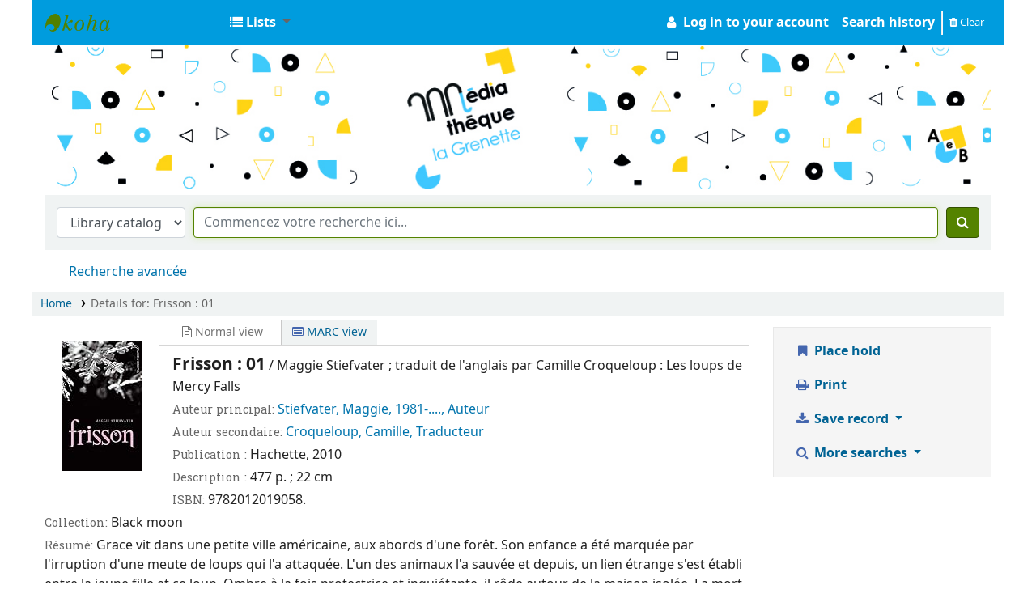

--- FILE ---
content_type: application/javascript; charset=utf-8
request_url: https://coce.tamil.fr/cover?id=9782012019058&provider=aws,gb,ol&callback=jQuery36006466660997837765_1765474350640&_=1765474350641
body_size: 139
content:
jQuery36006466660997837765_1765474350640({"9782012019058":"https://images-na.ssl-images-amazon.com/images/P/2012019056.01.MZZZZZZZZZ.jpg"})